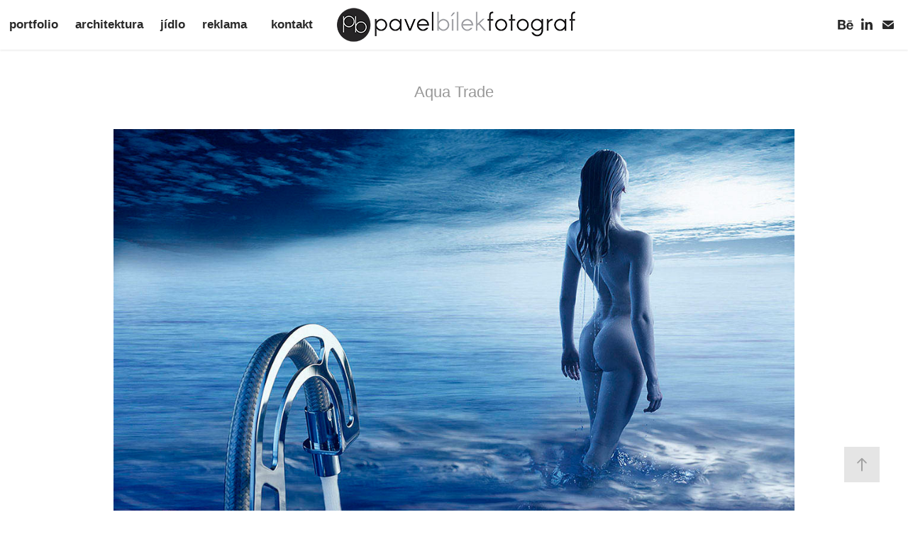

--- FILE ---
content_type: text/html; charset=utf-8
request_url: https://pavelbilek.cz/foto-reklama-aqua-trade
body_size: 7194
content:
<!DOCTYPE HTML>
<html lang="en-US">
<head>
  <meta charset="UTF-8" />
  <meta name="viewport" content="width=device-width, initial-scale=1" />
      <meta name="keywords"  content="Pavel Bílek fotograf,reklamní fotografie,reklamní foto,reklama,profesionální fotograf,advertising Photography,advertising photo,professional photographer Pavel Bílek,profesionální fotograf Pavel Bílek,aquatrade,aqua trade,water,aqua,pavel bílek foto,foto pavel bílek,pavelbilek,pavelbilek.cz" />
      <meta name="description"  content="MgA. Pavel Bílek, profesionální fotograf / Interiéry a exteriéry / Jídlo a nápoje / Design / Reklamní fotografie / atd." />
      <meta name="twitter:card"  content="summary_large_image" />
      <meta name="twitter:site"  content="@AdobePortfolio" />
      <meta  property="og:title" content="Pavel Bílek fotograf - Aqua Trade" />
      <meta  property="og:description" content="MgA. Pavel Bílek, profesionální fotograf / Interiéry a exteriéry / Jídlo a nápoje / Design / Reklamní fotografie / atd." />
      <meta  property="og:image" content="https://cdn.myportfolio.com/9169a56a04c98daa730b8705d561710a/95832bac-aa96-47f1-b02d-5e0faa26ade4_rwc_0x20x1144x858x1144.jpg?h=81bfe8d9bd643307bf7661ceb710d4f1" />
        <link rel="icon" href="https://cdn.myportfolio.com/9169a56a04c98daa730b8705d561710a/ba595673-a036-4d2d-9d97-e10ba67f8381_carw_1x1x32.png?h=a95983c189772daa0c2defb8887ecb3b" />
        <link rel="apple-touch-icon" href="https://cdn.myportfolio.com/9169a56a04c98daa730b8705d561710a/59a28f0e-990f-4815-860c-4f46ab5dbc64_carw_1x1x180.jpg?h=808c18de822acb3b2286b5616b672dea" />
      <link rel="stylesheet" href="/dist/css/main.css" type="text/css" />
      <link rel="stylesheet" href="https://cdn.myportfolio.com/9169a56a04c98daa730b8705d561710a/419df545be11ae0f0ec0ff8b44316b021761044558.css?h=278c0342c3cf502f378d23e35cd93f90" type="text/css" />
    <link rel="canonical" href="https://pavelbilek.cz/foto-reklama-aqua-trade" />
      <title>Pavel Bílek fotograf - Aqua Trade</title>
    <script type="text/javascript" src="//use.typekit.net/ik/[base64].js?cb=35f77bfb8b50944859ea3d3804e7194e7a3173fb" async onload="
    try {
      window.Typekit.load();
    } catch (e) {
      console.warn('Typekit not loaded.');
    }
    "></script>
</head>
  <body class="transition-enabled">  <div class='page-background-video page-background-video-with-panel'>
  </div>
  <div class="js-responsive-nav">
    <div class="responsive-nav has-social">
      <div class="close-responsive-click-area js-close-responsive-nav">
        <div class="close-responsive-button"></div>
      </div>
          <nav class="nav-container" data-hover-hint="nav" data-hover-hint-placement="bottom-start">
                <div class="gallery-title"><a href="/home" >portfolio</a></div>
                <div class="gallery-title"><a href="/foto-interiery-exteriery" >architektura</a></div>
                <div class="gallery-title"><a href="/foto-jidlo-napoje" >jídlo</a></div>
                <div class="gallery-title"><a href="/foto-design-reklama" >reklama</a></div>
      <div class="page-title">
        <a href="/kontakt" >kontakt</a>
      </div>
          </nav>
        <div class="social pf-nav-social" data-context="theme.nav" data-hover-hint="navSocialIcons" data-hover-hint-placement="bottom-start">
          <ul>
                  <li>
                    <a href="https://www.behance.net/pavelbilek" target="_blank">
                      <svg id="Layer_1" data-name="Layer 1" xmlns="http://www.w3.org/2000/svg" viewBox="0 0 30 24" class="icon"><path id="path-1" d="M18.83,14.38a2.78,2.78,0,0,0,.65,1.9,2.31,2.31,0,0,0,1.7.59,2.31,2.31,0,0,0,1.38-.41,1.79,1.79,0,0,0,.71-0.87h2.31a4.48,4.48,0,0,1-1.71,2.53,5,5,0,0,1-2.78.76,5.53,5.53,0,0,1-2-.37,4.34,4.34,0,0,1-1.55-1,4.77,4.77,0,0,1-1-1.63,6.29,6.29,0,0,1,0-4.13,4.83,4.83,0,0,1,1-1.64A4.64,4.64,0,0,1,19.09,9a4.86,4.86,0,0,1,2-.4A4.5,4.5,0,0,1,23.21,9a4.36,4.36,0,0,1,1.5,1.3,5.39,5.39,0,0,1,.84,1.86,7,7,0,0,1,.18,2.18h-6.9Zm3.67-3.24A1.94,1.94,0,0,0,21,10.6a2.26,2.26,0,0,0-1,.22,2,2,0,0,0-.66.54,1.94,1.94,0,0,0-.35.69,3.47,3.47,0,0,0-.12.65h4.29A2.75,2.75,0,0,0,22.5,11.14ZM18.29,6h5.36V7.35H18.29V6ZM13.89,17.7a4.4,4.4,0,0,1-1.51.7,6.44,6.44,0,0,1-1.73.22H4.24V5.12h6.24a7.7,7.7,0,0,1,1.73.17,3.67,3.67,0,0,1,1.33.56,2.6,2.6,0,0,1,.86,1,3.74,3.74,0,0,1,.3,1.58,3,3,0,0,1-.46,1.7,3.33,3.33,0,0,1-1.35,1.12,3.19,3.19,0,0,1,1.82,1.26,3.79,3.79,0,0,1,.59,2.17,3.79,3.79,0,0,1-.39,1.77A3.24,3.24,0,0,1,13.89,17.7ZM11.72,8.19a1.25,1.25,0,0,0-.45-0.47,1.88,1.88,0,0,0-.64-0.24,5.5,5.5,0,0,0-.76-0.05H7.16v3.16h3a2,2,0,0,0,1.28-.38A1.43,1.43,0,0,0,11.89,9,1.73,1.73,0,0,0,11.72,8.19ZM11.84,13a2.39,2.39,0,0,0-1.52-.45H7.16v3.73h3.11a3.61,3.61,0,0,0,.82-0.09A2,2,0,0,0,11.77,16a1.39,1.39,0,0,0,.47-0.54,1.85,1.85,0,0,0,.17-0.88A1.77,1.77,0,0,0,11.84,13Z"/></svg>
                    </a>
                  </li>
                  <li>
                    <a href="https://www.linkedin.com/in/foto-pavel-bilek/" target="_blank">
                      <svg version="1.1" id="Layer_1" xmlns="http://www.w3.org/2000/svg" xmlns:xlink="http://www.w3.org/1999/xlink" viewBox="0 0 30 24" style="enable-background:new 0 0 30 24;" xml:space="preserve" class="icon">
                      <path id="path-1_24_" d="M19.6,19v-5.8c0-1.4-0.5-2.4-1.7-2.4c-1,0-1.5,0.7-1.8,1.3C16,12.3,16,12.6,16,13v6h-3.4
                        c0,0,0.1-9.8,0-10.8H16v1.5c0,0,0,0,0,0h0v0C16.4,9,17.2,7.9,19,7.9c2.3,0,4,1.5,4,4.9V19H19.6z M8.9,6.7L8.9,6.7
                        C7.7,6.7,7,5.9,7,4.9C7,3.8,7.8,3,8.9,3s1.9,0.8,1.9,1.9C10.9,5.9,10.1,6.7,8.9,6.7z M10.6,19H7.2V8.2h3.4V19z"/>
                      </svg>
                    </a>
                  </li>
                  <li>
                    <a href="mailto:foto@pavelbilek.cz">
                      <svg version="1.1" id="Layer_1" xmlns="http://www.w3.org/2000/svg" xmlns:xlink="http://www.w3.org/1999/xlink" x="0px" y="0px" viewBox="0 0 30 24" style="enable-background:new 0 0 30 24;" xml:space="preserve" class="icon">
                        <g>
                          <path d="M15,13L7.1,7.1c0-0.5,0.4-1,1-1h13.8c0.5,0,1,0.4,1,1L15,13z M15,14.8l7.9-5.9v8.1c0,0.5-0.4,1-1,1H8.1c-0.5,0-1-0.4-1-1 V8.8L15,14.8z"/>
                        </g>
                      </svg>
                    </a>
                  </li>
          </ul>
        </div>
    </div>
  </div>
    <header class="site-header js-site-header  js-fixed-nav" data-context="theme.nav" data-hover-hint="nav" data-hover-hint-placement="top-start">
        <nav class="nav-container" data-hover-hint="nav" data-hover-hint-placement="bottom-start">
                <div class="gallery-title"><a href="/home" >portfolio</a></div>
                <div class="gallery-title"><a href="/foto-interiery-exteriery" >architektura</a></div>
                <div class="gallery-title"><a href="/foto-jidlo-napoje" >jídlo</a></div>
                <div class="gallery-title"><a href="/foto-design-reklama" >reklama</a></div>
      <div class="page-title">
        <a href="/kontakt" >kontakt</a>
      </div>
        </nav>
        <div class="logo-wrap" data-context="theme.logo.header" data-hover-hint="logo" data-hover-hint-placement="bottom-start">
          <div class="logo e2e-site-logo-text logo-image  ">
    <a href="/home" class="image-normal image-link">
      <img src="https://cdn.myportfolio.com/9169a56a04c98daa730b8705d561710a/0e44d89d-fa3f-477b-b7d2-fda996ef284d_rwc_0x0x338x50x4096.png?h=13ea161e0939981d30724b3049353118" alt="Pavel Bílek">
    </a>
          </div>
        </div>
        <div class="social pf-nav-social" data-context="theme.nav" data-hover-hint="navSocialIcons" data-hover-hint-placement="bottom-start">
          <ul>
                  <li>
                    <a href="https://www.behance.net/pavelbilek" target="_blank">
                      <svg id="Layer_1" data-name="Layer 1" xmlns="http://www.w3.org/2000/svg" viewBox="0 0 30 24" class="icon"><path id="path-1" d="M18.83,14.38a2.78,2.78,0,0,0,.65,1.9,2.31,2.31,0,0,0,1.7.59,2.31,2.31,0,0,0,1.38-.41,1.79,1.79,0,0,0,.71-0.87h2.31a4.48,4.48,0,0,1-1.71,2.53,5,5,0,0,1-2.78.76,5.53,5.53,0,0,1-2-.37,4.34,4.34,0,0,1-1.55-1,4.77,4.77,0,0,1-1-1.63,6.29,6.29,0,0,1,0-4.13,4.83,4.83,0,0,1,1-1.64A4.64,4.64,0,0,1,19.09,9a4.86,4.86,0,0,1,2-.4A4.5,4.5,0,0,1,23.21,9a4.36,4.36,0,0,1,1.5,1.3,5.39,5.39,0,0,1,.84,1.86,7,7,0,0,1,.18,2.18h-6.9Zm3.67-3.24A1.94,1.94,0,0,0,21,10.6a2.26,2.26,0,0,0-1,.22,2,2,0,0,0-.66.54,1.94,1.94,0,0,0-.35.69,3.47,3.47,0,0,0-.12.65h4.29A2.75,2.75,0,0,0,22.5,11.14ZM18.29,6h5.36V7.35H18.29V6ZM13.89,17.7a4.4,4.4,0,0,1-1.51.7,6.44,6.44,0,0,1-1.73.22H4.24V5.12h6.24a7.7,7.7,0,0,1,1.73.17,3.67,3.67,0,0,1,1.33.56,2.6,2.6,0,0,1,.86,1,3.74,3.74,0,0,1,.3,1.58,3,3,0,0,1-.46,1.7,3.33,3.33,0,0,1-1.35,1.12,3.19,3.19,0,0,1,1.82,1.26,3.79,3.79,0,0,1,.59,2.17,3.79,3.79,0,0,1-.39,1.77A3.24,3.24,0,0,1,13.89,17.7ZM11.72,8.19a1.25,1.25,0,0,0-.45-0.47,1.88,1.88,0,0,0-.64-0.24,5.5,5.5,0,0,0-.76-0.05H7.16v3.16h3a2,2,0,0,0,1.28-.38A1.43,1.43,0,0,0,11.89,9,1.73,1.73,0,0,0,11.72,8.19ZM11.84,13a2.39,2.39,0,0,0-1.52-.45H7.16v3.73h3.11a3.61,3.61,0,0,0,.82-0.09A2,2,0,0,0,11.77,16a1.39,1.39,0,0,0,.47-0.54,1.85,1.85,0,0,0,.17-0.88A1.77,1.77,0,0,0,11.84,13Z"/></svg>
                    </a>
                  </li>
                  <li>
                    <a href="https://www.linkedin.com/in/foto-pavel-bilek/" target="_blank">
                      <svg version="1.1" id="Layer_1" xmlns="http://www.w3.org/2000/svg" xmlns:xlink="http://www.w3.org/1999/xlink" viewBox="0 0 30 24" style="enable-background:new 0 0 30 24;" xml:space="preserve" class="icon">
                      <path id="path-1_24_" d="M19.6,19v-5.8c0-1.4-0.5-2.4-1.7-2.4c-1,0-1.5,0.7-1.8,1.3C16,12.3,16,12.6,16,13v6h-3.4
                        c0,0,0.1-9.8,0-10.8H16v1.5c0,0,0,0,0,0h0v0C16.4,9,17.2,7.9,19,7.9c2.3,0,4,1.5,4,4.9V19H19.6z M8.9,6.7L8.9,6.7
                        C7.7,6.7,7,5.9,7,4.9C7,3.8,7.8,3,8.9,3s1.9,0.8,1.9,1.9C10.9,5.9,10.1,6.7,8.9,6.7z M10.6,19H7.2V8.2h3.4V19z"/>
                      </svg>
                    </a>
                  </li>
                  <li>
                    <a href="mailto:foto@pavelbilek.cz">
                      <svg version="1.1" id="Layer_1" xmlns="http://www.w3.org/2000/svg" xmlns:xlink="http://www.w3.org/1999/xlink" x="0px" y="0px" viewBox="0 0 30 24" style="enable-background:new 0 0 30 24;" xml:space="preserve" class="icon">
                        <g>
                          <path d="M15,13L7.1,7.1c0-0.5,0.4-1,1-1h13.8c0.5,0,1,0.4,1,1L15,13z M15,14.8l7.9-5.9v8.1c0,0.5-0.4,1-1,1H8.1c-0.5,0-1-0.4-1-1 V8.8L15,14.8z"/>
                        </g>
                      </svg>
                    </a>
                  </li>
          </ul>
        </div>
        <div class="hamburger-click-area js-hamburger">
          <div class="hamburger">
            <i></i>
            <i></i>
            <i></i>
          </div>
        </div>
    </header>
    <div class="header-placeholder"></div>
  <div class="site-wrap cfix js-site-wrap">
    <div class="site-container">
      <div class="site-content e2e-site-content">
        <main>
  <div class="page-container" data-context="page.page.container" data-hover-hint="pageContainer">
    <section class="page standard-modules">
        <header class="page-header content" data-context="pages" data-identity="id:p65dfcbd45bb449ff143535995337670a9e362e51040a318134ae7" data-hover-hint="pageHeader" data-hover-hint-id="p65dfcbd45bb449ff143535995337670a9e362e51040a318134ae7">
        </header>
      <div class="page-content js-page-content" data-context="pages" data-identity="id:p65dfcbd45bb449ff143535995337670a9e362e51040a318134ae7">
        <div id="project-canvas" class="js-project-modules modules content">
          <div id="project-modules">
              
              
              
              
              
              <div class="project-module module text project-module-text align- js-project-module e2e-site-project-module-text" style="padding-top: 50px;
padding-bottom: 30px;
  max-width: 1200px;
">
  <div class="rich-text js-text-editable module-text"><div><span style="color:#999999;" class="texteditor-inline-color"><span style="font-size:22px;" class="texteditor-inline-fontsize">Aqua Trade</span></span></div></div>
</div>

              
              
              
              
              
              
              
              
              
              
              
              <div class="project-module module media_collection project-module-media_collection" data-id="m65dfcbd481b89e1df267f4ef8ca9e1360c2e0aa25df8393a3e27a"  style="padding-top: px;
padding-bottom: 40px;
  width: 80%;
">
  <div class="grid--main js-grid-main" data-grid-max-images="
  ">
    <div class="grid__item-container js-grid-item-container" data-flex-grow="247.86666666667" style="width:247.86666666667px; flex-grow:247.86666666667;" data-width="1144" data-height="1200">
      <script type="text/html" class="js-lightbox-slide-content">
        <div class="grid__image-wrapper">
          <img src="https://cdn.myportfolio.com/9169a56a04c98daa730b8705d561710a/96ab9b6e-3ec6-4e33-88b3-1b4b7d9c8cbf_rw_1200.jpg?h=707d021a0421a7a97cf17254db2e3434" srcset="https://cdn.myportfolio.com/9169a56a04c98daa730b8705d561710a/96ab9b6e-3ec6-4e33-88b3-1b4b7d9c8cbf_rw_600.jpg?h=af2b33251b62fd3a5b29e160430feb56 600w,https://cdn.myportfolio.com/9169a56a04c98daa730b8705d561710a/96ab9b6e-3ec6-4e33-88b3-1b4b7d9c8cbf_rw_1200.jpg?h=707d021a0421a7a97cf17254db2e3434 1144w,"  sizes="(max-width: 1144px) 100vw, 1144px">
        <div>
      </script>
      <img
        class="grid__item-image js-grid__item-image grid__item-image-lazy js-lazy"
        src="[data-uri]"
        
        data-src="https://cdn.myportfolio.com/9169a56a04c98daa730b8705d561710a/96ab9b6e-3ec6-4e33-88b3-1b4b7d9c8cbf_rw_1200.jpg?h=707d021a0421a7a97cf17254db2e3434"
        data-srcset="https://cdn.myportfolio.com/9169a56a04c98daa730b8705d561710a/96ab9b6e-3ec6-4e33-88b3-1b4b7d9c8cbf_rw_600.jpg?h=af2b33251b62fd3a5b29e160430feb56 600w,https://cdn.myportfolio.com/9169a56a04c98daa730b8705d561710a/96ab9b6e-3ec6-4e33-88b3-1b4b7d9c8cbf_rw_1200.jpg?h=707d021a0421a7a97cf17254db2e3434 1144w,"
      >
      <span class="grid__item-filler" style="padding-bottom:104.8951048951%;"></span>
    </div>
    <div class="js-grid-spacer"></div>
  </div>
</div>

              
              
          </div>
        </div>
      </div>
    </section>
          <section class="other-projects" data-context="page.page.other_pages" data-hover-hint="otherPages">
            <div class="title-wrapper">
              <div class="title-container">
                  <h3 class="other-projects-title preserve-whitespace">Také by se Vám mohlo líbit</h3>
              </div>
            </div>
            <div class="project-covers">
                  <a class="project-cover js-project-cover-touch hold-space" href="/foto-noze" data-context="pages" data-identity="id:p667c16691c1b6cca917109b744132d76304f2116c496cfd4dcd39">
                    <div class="cover-content-container">
                      <div class="cover-image-wrap">
                        <div class="cover-image">
                            <div class="cover cover-normal">

            <img
              class="cover__img js-lazy"
              src="https://cdn.myportfolio.com/9169a56a04c98daa730b8705d561710a/35c81e38-5a2a-4b42-a8f7-f7753e8a0fe9_rwc_439x202x780x585x32.jpg?h=153cc1a0c3d11474597a63fe9a7f55aa"
              data-src="https://cdn.myportfolio.com/9169a56a04c98daa730b8705d561710a/35c81e38-5a2a-4b42-a8f7-f7753e8a0fe9_rwc_439x202x780x585x780.jpg?h=1efde1ff5611f47cccd1651efb3228a6"
              data-srcset="https://cdn.myportfolio.com/9169a56a04c98daa730b8705d561710a/35c81e38-5a2a-4b42-a8f7-f7753e8a0fe9_rwc_439x202x780x585x640.jpg?h=d82f0e57164a19ac7a62c0fb63cfc499 640w, https://cdn.myportfolio.com/9169a56a04c98daa730b8705d561710a/35c81e38-5a2a-4b42-a8f7-f7753e8a0fe9_rwc_439x202x780x585x1280.jpg?h=d74bf9ff935467bc8e0985438d5e1292 1280w, https://cdn.myportfolio.com/9169a56a04c98daa730b8705d561710a/35c81e38-5a2a-4b42-a8f7-f7753e8a0fe9_rwc_439x202x780x585x1366.jpg?h=0b19eeac7ab7ff7c46f5eecbc9e2af84 1366w, https://cdn.myportfolio.com/9169a56a04c98daa730b8705d561710a/35c81e38-5a2a-4b42-a8f7-f7753e8a0fe9_rwc_439x202x780x585x780.jpg?h=1efde1ff5611f47cccd1651efb3228a6 1920w, https://cdn.myportfolio.com/9169a56a04c98daa730b8705d561710a/35c81e38-5a2a-4b42-a8f7-f7753e8a0fe9_rwc_439x202x780x585x780.jpg?h=1efde1ff5611f47cccd1651efb3228a6 2560w, https://cdn.myportfolio.com/9169a56a04c98daa730b8705d561710a/35c81e38-5a2a-4b42-a8f7-f7753e8a0fe9_rwc_439x202x780x585x780.jpg?h=1efde1ff5611f47cccd1651efb3228a6 5120w"
              data-sizes="(max-width: 540px) 100vw, (max-width: 768px) 50vw, calc(1200px / 4)"
            >
                                      </div>
                        </div>
                      </div>
                      <div class="details-wrap">
                        <div class="details">
                          <div class="details-inner">
                              <div class="title preserve-whitespace">nože</div>
                          </div>
                        </div>
                      </div>
                    </div>
                  </a>
                  <a class="project-cover js-project-cover-touch hold-space" href="/foto-reklama-vinohradsky-pavilon" data-context="pages" data-identity="id:p65dfc86836629796328be8517ab44c0e66e1226276a4fe205c31c">
                    <div class="cover-content-container">
                      <div class="cover-image-wrap">
                        <div class="cover-image">
                            <div class="cover cover-normal">

            <img
              class="cover__img js-lazy"
              src="https://cdn.myportfolio.com/9169a56a04c98daa730b8705d561710a/5f6626f3-7531-431f-be71-ad60852c3604_rwc_0x189x888x666x32.jpg?h=078fb0492fa65e60c98afe3d33cf8458"
              data-src="https://cdn.myportfolio.com/9169a56a04c98daa730b8705d561710a/5f6626f3-7531-431f-be71-ad60852c3604_rwc_0x189x888x666x888.jpg?h=ff9e34878991fb3dbc21aae55d271bee"
              data-srcset="https://cdn.myportfolio.com/9169a56a04c98daa730b8705d561710a/5f6626f3-7531-431f-be71-ad60852c3604_rwc_0x189x888x666x640.jpg?h=6c7063d29259345c457c49a12f423138 640w, https://cdn.myportfolio.com/9169a56a04c98daa730b8705d561710a/5f6626f3-7531-431f-be71-ad60852c3604_rwc_0x189x888x666x888.jpg?h=ff9e34878991fb3dbc21aae55d271bee 1280w, https://cdn.myportfolio.com/9169a56a04c98daa730b8705d561710a/5f6626f3-7531-431f-be71-ad60852c3604_rwc_0x189x888x666x888.jpg?h=ff9e34878991fb3dbc21aae55d271bee 1366w, https://cdn.myportfolio.com/9169a56a04c98daa730b8705d561710a/5f6626f3-7531-431f-be71-ad60852c3604_rwc_0x189x888x666x888.jpg?h=ff9e34878991fb3dbc21aae55d271bee 1920w, https://cdn.myportfolio.com/9169a56a04c98daa730b8705d561710a/5f6626f3-7531-431f-be71-ad60852c3604_rwc_0x189x888x666x888.jpg?h=ff9e34878991fb3dbc21aae55d271bee 2560w, https://cdn.myportfolio.com/9169a56a04c98daa730b8705d561710a/5f6626f3-7531-431f-be71-ad60852c3604_rwc_0x189x888x666x888.jpg?h=ff9e34878991fb3dbc21aae55d271bee 5120w"
              data-sizes="(max-width: 540px) 100vw, (max-width: 768px) 50vw, calc(1200px / 4)"
            >
                                      </div>
                        </div>
                      </div>
                      <div class="details-wrap">
                        <div class="details">
                          <div class="details-inner">
                              <div class="title preserve-whitespace">Vinohradský pavilon</div>
                          </div>
                        </div>
                      </div>
                    </div>
                  </a>
                  <a class="project-cover js-project-cover-touch hold-space" href="/foto-reklama-pilsner-urquell" data-context="pages" data-identity="id:p65dfc02d2533dcfda1411831ed41e2b8f808a0f12d82cef9a6c6d">
                    <div class="cover-content-container">
                      <div class="cover-image-wrap">
                        <div class="cover-image">
                            <div class="cover cover-normal">

            <img
              class="cover__img js-lazy"
              src="https://cdn.myportfolio.com/9169a56a04c98daa730b8705d561710a/472ea6de-d226-45d4-aee0-7682b6633ea4_rwc_0x323x848x636x32.jpg?h=8cedf142e7f568debf432fe6957a1949"
              data-src="https://cdn.myportfolio.com/9169a56a04c98daa730b8705d561710a/472ea6de-d226-45d4-aee0-7682b6633ea4_rwc_0x323x848x636x848.jpg?h=74f1db4cef0c98f4fe3b0e642a85a349"
              data-srcset="https://cdn.myportfolio.com/9169a56a04c98daa730b8705d561710a/472ea6de-d226-45d4-aee0-7682b6633ea4_rwc_0x323x848x636x640.jpg?h=28751f73da50f062e0c1379c7f5f1847 640w, https://cdn.myportfolio.com/9169a56a04c98daa730b8705d561710a/472ea6de-d226-45d4-aee0-7682b6633ea4_rwc_0x323x848x636x848.jpg?h=74f1db4cef0c98f4fe3b0e642a85a349 1280w, https://cdn.myportfolio.com/9169a56a04c98daa730b8705d561710a/472ea6de-d226-45d4-aee0-7682b6633ea4_rwc_0x323x848x636x848.jpg?h=74f1db4cef0c98f4fe3b0e642a85a349 1366w, https://cdn.myportfolio.com/9169a56a04c98daa730b8705d561710a/472ea6de-d226-45d4-aee0-7682b6633ea4_rwc_0x323x848x636x848.jpg?h=74f1db4cef0c98f4fe3b0e642a85a349 1920w, https://cdn.myportfolio.com/9169a56a04c98daa730b8705d561710a/472ea6de-d226-45d4-aee0-7682b6633ea4_rwc_0x323x848x636x848.jpg?h=74f1db4cef0c98f4fe3b0e642a85a349 2560w, https://cdn.myportfolio.com/9169a56a04c98daa730b8705d561710a/472ea6de-d226-45d4-aee0-7682b6633ea4_rwc_0x323x848x636x848.jpg?h=74f1db4cef0c98f4fe3b0e642a85a349 5120w"
              data-sizes="(max-width: 540px) 100vw, (max-width: 768px) 50vw, calc(1200px / 4)"
            >
                                      </div>
                        </div>
                      </div>
                      <div class="details-wrap">
                        <div class="details">
                          <div class="details-inner">
                              <div class="title preserve-whitespace">Pilsner Urquell</div>
                          </div>
                        </div>
                      </div>
                    </div>
                  </a>
                  <a class="project-cover js-project-cover-touch hold-space" href="/foto-reklama-vegg-go" data-context="pages" data-identity="id:p65df8ee82c22655a9882aa059126736f01ea3d6ad4dada9419dda">
                    <div class="cover-content-container">
                      <div class="cover-image-wrap">
                        <div class="cover-image">
                            <div class="cover cover-normal">

            <img
              class="cover__img js-lazy"
              src="https://cdn.myportfolio.com/9169a56a04c98daa730b8705d561710a/6e993da4-4f3b-45bc-9643-874efdc0c6fb_rwc_147x0x1349x1012x32.jpg?h=7ec3bf1bc7cbf112eeef6eb7794d2382"
              data-src="https://cdn.myportfolio.com/9169a56a04c98daa730b8705d561710a/6e993da4-4f3b-45bc-9643-874efdc0c6fb_rwc_147x0x1349x1012x1349.jpg?h=88aec64b81cacdbbea8b0c3745175335"
              data-srcset="https://cdn.myportfolio.com/9169a56a04c98daa730b8705d561710a/6e993da4-4f3b-45bc-9643-874efdc0c6fb_rwc_147x0x1349x1012x640.jpg?h=d80926553fbf1dfe3c0ead00ea0789cd 640w, https://cdn.myportfolio.com/9169a56a04c98daa730b8705d561710a/6e993da4-4f3b-45bc-9643-874efdc0c6fb_rwc_147x0x1349x1012x1280.jpg?h=768203e6f7d880b4525c98d115d83992 1280w, https://cdn.myportfolio.com/9169a56a04c98daa730b8705d561710a/6e993da4-4f3b-45bc-9643-874efdc0c6fb_rwc_147x0x1349x1012x1366.jpg?h=d1942dbeb2c154b59cd83f46b9436fbe 1366w, https://cdn.myportfolio.com/9169a56a04c98daa730b8705d561710a/6e993da4-4f3b-45bc-9643-874efdc0c6fb_rwc_147x0x1349x1012x1349.jpg?h=88aec64b81cacdbbea8b0c3745175335 1920w, https://cdn.myportfolio.com/9169a56a04c98daa730b8705d561710a/6e993da4-4f3b-45bc-9643-874efdc0c6fb_rwc_147x0x1349x1012x1349.jpg?h=88aec64b81cacdbbea8b0c3745175335 2560w, https://cdn.myportfolio.com/9169a56a04c98daa730b8705d561710a/6e993da4-4f3b-45bc-9643-874efdc0c6fb_rwc_147x0x1349x1012x1349.jpg?h=88aec64b81cacdbbea8b0c3745175335 5120w"
              data-sizes="(max-width: 540px) 100vw, (max-width: 768px) 50vw, calc(1200px / 4)"
            >
                                      </div>
                        </div>
                      </div>
                      <div class="details-wrap">
                        <div class="details">
                          <div class="details-inner">
                              <div class="title preserve-whitespace">Vegg-Go</div>
                          </div>
                        </div>
                      </div>
                    </div>
                  </a>
                  <a class="project-cover js-project-cover-touch hold-space" href="/foto-design-mix" data-context="pages" data-identity="id:p5a99bfcbedb98e5084772671efec2144d787f39e6c5716c4cbd5d">
                    <div class="cover-content-container">
                      <div class="cover-image-wrap">
                        <div class="cover-image">
                            <div class="cover cover-normal">

            <img
              class="cover__img js-lazy"
              src="https://cdn.myportfolio.com/9169a56a04c98daa730b8705d561710a/4875e61a-4766-4b52-8be1-55131235e9f3_rwc_0x218x1000x750x32.jpg?h=13d603c0c4ac4209650352a59daf6d9e"
              data-src="https://cdn.myportfolio.com/9169a56a04c98daa730b8705d561710a/4875e61a-4766-4b52-8be1-55131235e9f3_rwc_0x218x1000x750x1000.jpg?h=acf3195d1ff2ec00c10a74585dbcbe4f"
              data-srcset="https://cdn.myportfolio.com/9169a56a04c98daa730b8705d561710a/4875e61a-4766-4b52-8be1-55131235e9f3_rwc_0x218x1000x750x640.jpg?h=1557248751d77cee66c460dcf06a8eaa 640w, https://cdn.myportfolio.com/9169a56a04c98daa730b8705d561710a/4875e61a-4766-4b52-8be1-55131235e9f3_rwc_0x218x1000x750x1000.jpg?h=acf3195d1ff2ec00c10a74585dbcbe4f 1280w, https://cdn.myportfolio.com/9169a56a04c98daa730b8705d561710a/4875e61a-4766-4b52-8be1-55131235e9f3_rwc_0x218x1000x750x1000.jpg?h=acf3195d1ff2ec00c10a74585dbcbe4f 1366w, https://cdn.myportfolio.com/9169a56a04c98daa730b8705d561710a/4875e61a-4766-4b52-8be1-55131235e9f3_rwc_0x218x1000x750x1000.jpg?h=acf3195d1ff2ec00c10a74585dbcbe4f 1920w, https://cdn.myportfolio.com/9169a56a04c98daa730b8705d561710a/4875e61a-4766-4b52-8be1-55131235e9f3_rwc_0x218x1000x750x1000.jpg?h=acf3195d1ff2ec00c10a74585dbcbe4f 2560w, https://cdn.myportfolio.com/9169a56a04c98daa730b8705d561710a/4875e61a-4766-4b52-8be1-55131235e9f3_rwc_0x218x1000x750x1000.jpg?h=acf3195d1ff2ec00c10a74585dbcbe4f 5120w"
              data-sizes="(max-width: 540px) 100vw, (max-width: 768px) 50vw, calc(1200px / 4)"
            >
                                      </div>
                        </div>
                      </div>
                      <div class="details-wrap">
                        <div class="details">
                          <div class="details-inner">
                              <div class="title preserve-whitespace">DESIGN</div>
                          </div>
                        </div>
                      </div>
                    </div>
                  </a>
                  <a class="project-cover js-project-cover-touch hold-space" href="/foto-reklama-jvc" data-context="pages" data-identity="id:p65df96ae1397865e75267c90258ce71b04db75d29272c95b40dc3">
                    <div class="cover-content-container">
                      <div class="cover-image-wrap">
                        <div class="cover-image">
                            <div class="cover cover-normal">

            <img
              class="cover__img js-lazy"
              src="https://cdn.myportfolio.com/9169a56a04c98daa730b8705d561710a/ba45c6b1-6edb-4fc4-9766-09da82bc11a6_rwc_68x285x689x517x32.jpg?h=5bd4ab9b5e09191264677339f80ccf78"
              data-src="https://cdn.myportfolio.com/9169a56a04c98daa730b8705d561710a/ba45c6b1-6edb-4fc4-9766-09da82bc11a6_rwc_68x285x689x517x689.jpg?h=3c0f6551a7bb60705ac11bbe4ef9b180"
              data-srcset="https://cdn.myportfolio.com/9169a56a04c98daa730b8705d561710a/ba45c6b1-6edb-4fc4-9766-09da82bc11a6_rwc_68x285x689x517x640.jpg?h=e244a9bae121b1b8ed1d7e759f9f3e48 640w, https://cdn.myportfolio.com/9169a56a04c98daa730b8705d561710a/ba45c6b1-6edb-4fc4-9766-09da82bc11a6_rwc_68x285x689x517x689.jpg?h=3c0f6551a7bb60705ac11bbe4ef9b180 1280w, https://cdn.myportfolio.com/9169a56a04c98daa730b8705d561710a/ba45c6b1-6edb-4fc4-9766-09da82bc11a6_rwc_68x285x689x517x689.jpg?h=3c0f6551a7bb60705ac11bbe4ef9b180 1366w, https://cdn.myportfolio.com/9169a56a04c98daa730b8705d561710a/ba45c6b1-6edb-4fc4-9766-09da82bc11a6_rwc_68x285x689x517x689.jpg?h=3c0f6551a7bb60705ac11bbe4ef9b180 1920w, https://cdn.myportfolio.com/9169a56a04c98daa730b8705d561710a/ba45c6b1-6edb-4fc4-9766-09da82bc11a6_rwc_68x285x689x517x689.jpg?h=3c0f6551a7bb60705ac11bbe4ef9b180 2560w, https://cdn.myportfolio.com/9169a56a04c98daa730b8705d561710a/ba45c6b1-6edb-4fc4-9766-09da82bc11a6_rwc_68x285x689x517x689.jpg?h=3c0f6551a7bb60705ac11bbe4ef9b180 5120w"
              data-sizes="(max-width: 540px) 100vw, (max-width: 768px) 50vw, calc(1200px / 4)"
            >
                                      </div>
                        </div>
                      </div>
                      <div class="details-wrap">
                        <div class="details">
                          <div class="details-inner">
                              <div class="title preserve-whitespace">JVC</div>
                          </div>
                        </div>
                      </div>
                    </div>
                  </a>
                  <a class="project-cover js-project-cover-touch hold-space" href="/foto-reklama-ostravar" data-context="pages" data-identity="id:p6793dced4804ee00825bccb4c004dc1254ff06e463821c6cb9ec3">
                    <div class="cover-content-container">
                      <div class="cover-image-wrap">
                        <div class="cover-image">
                            <div class="cover cover-normal">

            <img
              class="cover__img js-lazy"
              src="https://cdn.myportfolio.com/9169a56a04c98daa730b8705d561710a/4e98ec60-8dfd-464c-8bbd-1dc29a0aaf48_rwc_0x54x706x529x32.jpg?h=fd65ccce83da36aa65e9ae342f6aadc0"
              data-src="https://cdn.myportfolio.com/9169a56a04c98daa730b8705d561710a/4e98ec60-8dfd-464c-8bbd-1dc29a0aaf48_rwc_0x54x706x529x706.jpg?h=84c1fd00bf7dc421c22a208bafda7e27"
              data-srcset="https://cdn.myportfolio.com/9169a56a04c98daa730b8705d561710a/4e98ec60-8dfd-464c-8bbd-1dc29a0aaf48_rwc_0x54x706x529x640.jpg?h=30f712917aca258e3c7fd088811d93ee 640w, https://cdn.myportfolio.com/9169a56a04c98daa730b8705d561710a/4e98ec60-8dfd-464c-8bbd-1dc29a0aaf48_rwc_0x54x706x529x706.jpg?h=84c1fd00bf7dc421c22a208bafda7e27 1280w, https://cdn.myportfolio.com/9169a56a04c98daa730b8705d561710a/4e98ec60-8dfd-464c-8bbd-1dc29a0aaf48_rwc_0x54x706x529x706.jpg?h=84c1fd00bf7dc421c22a208bafda7e27 1366w, https://cdn.myportfolio.com/9169a56a04c98daa730b8705d561710a/4e98ec60-8dfd-464c-8bbd-1dc29a0aaf48_rwc_0x54x706x529x706.jpg?h=84c1fd00bf7dc421c22a208bafda7e27 1920w, https://cdn.myportfolio.com/9169a56a04c98daa730b8705d561710a/4e98ec60-8dfd-464c-8bbd-1dc29a0aaf48_rwc_0x54x706x529x706.jpg?h=84c1fd00bf7dc421c22a208bafda7e27 2560w, https://cdn.myportfolio.com/9169a56a04c98daa730b8705d561710a/4e98ec60-8dfd-464c-8bbd-1dc29a0aaf48_rwc_0x54x706x529x706.jpg?h=84c1fd00bf7dc421c22a208bafda7e27 5120w"
              data-sizes="(max-width: 540px) 100vw, (max-width: 768px) 50vw, calc(1200px / 4)"
            >
                                      </div>
                        </div>
                      </div>
                      <div class="details-wrap">
                        <div class="details">
                          <div class="details-inner">
                              <div class="title preserve-whitespace">Ostravar</div>
                          </div>
                        </div>
                      </div>
                    </div>
                  </a>
                  <a class="project-cover js-project-cover-touch hold-space" href="/foto-reklama-becherovka-beton" data-context="pages" data-identity="id:p65dfc201e032a01ef15238de4e302d51d6233b6c0f561eea976b5">
                    <div class="cover-content-container">
                      <div class="cover-image-wrap">
                        <div class="cover-image">
                            <div class="cover cover-normal">

            <img
              class="cover__img js-lazy"
              src="https://cdn.myportfolio.com/9169a56a04c98daa730b8705d561710a/e17630d7-0f3a-4076-b202-0df47645d4a9_rwc_0x51x711x533x32.jpg?h=a47d0cc657c6125ae3b1f91d584ae09d"
              data-src="https://cdn.myportfolio.com/9169a56a04c98daa730b8705d561710a/e17630d7-0f3a-4076-b202-0df47645d4a9_rwc_0x51x711x533x711.jpg?h=d9ae59cc46c8e7205b03f0710eddc54f"
              data-srcset="https://cdn.myportfolio.com/9169a56a04c98daa730b8705d561710a/e17630d7-0f3a-4076-b202-0df47645d4a9_rwc_0x51x711x533x640.jpg?h=ebfffac69d99a806dc92b935fd215f52 640w, https://cdn.myportfolio.com/9169a56a04c98daa730b8705d561710a/e17630d7-0f3a-4076-b202-0df47645d4a9_rwc_0x51x711x533x711.jpg?h=d9ae59cc46c8e7205b03f0710eddc54f 1280w, https://cdn.myportfolio.com/9169a56a04c98daa730b8705d561710a/e17630d7-0f3a-4076-b202-0df47645d4a9_rwc_0x51x711x533x711.jpg?h=d9ae59cc46c8e7205b03f0710eddc54f 1366w, https://cdn.myportfolio.com/9169a56a04c98daa730b8705d561710a/e17630d7-0f3a-4076-b202-0df47645d4a9_rwc_0x51x711x533x711.jpg?h=d9ae59cc46c8e7205b03f0710eddc54f 1920w, https://cdn.myportfolio.com/9169a56a04c98daa730b8705d561710a/e17630d7-0f3a-4076-b202-0df47645d4a9_rwc_0x51x711x533x711.jpg?h=d9ae59cc46c8e7205b03f0710eddc54f 2560w, https://cdn.myportfolio.com/9169a56a04c98daa730b8705d561710a/e17630d7-0f3a-4076-b202-0df47645d4a9_rwc_0x51x711x533x711.jpg?h=d9ae59cc46c8e7205b03f0710eddc54f 5120w"
              data-sizes="(max-width: 540px) 100vw, (max-width: 768px) 50vw, calc(1200px / 4)"
            >
                                      </div>
                        </div>
                      </div>
                      <div class="details-wrap">
                        <div class="details">
                          <div class="details-inner">
                              <div class="title preserve-whitespace">BETON</div>
                          </div>
                        </div>
                      </div>
                    </div>
                  </a>
                  <a class="project-cover js-project-cover-touch hold-space" href="/foto-reklama-kreibich" data-context="pages" data-identity="id:p65dfca2927bdbed61caa9e656c5b8989487d29c0e147cdc7a7388">
                    <div class="cover-content-container">
                      <div class="cover-image-wrap">
                        <div class="cover-image">
                            <div class="cover cover-normal">

            <img
              class="cover__img js-lazy"
              src="https://cdn.myportfolio.com/9169a56a04c98daa730b8705d561710a/08c9da68-d42f-4be7-9c5f-f9bfff27723f_rwc_0x0x843x632x32.jpg?h=717392dd70f3460dbb49dc21ff4e5afb"
              data-src="https://cdn.myportfolio.com/9169a56a04c98daa730b8705d561710a/08c9da68-d42f-4be7-9c5f-f9bfff27723f_rwc_0x0x843x632x843.jpg?h=b2cc9f9a08dc27e19d7ae62afa2b9aca"
              data-srcset="https://cdn.myportfolio.com/9169a56a04c98daa730b8705d561710a/08c9da68-d42f-4be7-9c5f-f9bfff27723f_rwc_0x0x843x632x640.jpg?h=1fbb3a64c4ea7f1bd40ad431e888a0d6 640w, https://cdn.myportfolio.com/9169a56a04c98daa730b8705d561710a/08c9da68-d42f-4be7-9c5f-f9bfff27723f_rwc_0x0x843x632x843.jpg?h=b2cc9f9a08dc27e19d7ae62afa2b9aca 1280w, https://cdn.myportfolio.com/9169a56a04c98daa730b8705d561710a/08c9da68-d42f-4be7-9c5f-f9bfff27723f_rwc_0x0x843x632x843.jpg?h=b2cc9f9a08dc27e19d7ae62afa2b9aca 1366w, https://cdn.myportfolio.com/9169a56a04c98daa730b8705d561710a/08c9da68-d42f-4be7-9c5f-f9bfff27723f_rwc_0x0x843x632x843.jpg?h=b2cc9f9a08dc27e19d7ae62afa2b9aca 1920w, https://cdn.myportfolio.com/9169a56a04c98daa730b8705d561710a/08c9da68-d42f-4be7-9c5f-f9bfff27723f_rwc_0x0x843x632x843.jpg?h=b2cc9f9a08dc27e19d7ae62afa2b9aca 2560w, https://cdn.myportfolio.com/9169a56a04c98daa730b8705d561710a/08c9da68-d42f-4be7-9c5f-f9bfff27723f_rwc_0x0x843x632x843.jpg?h=b2cc9f9a08dc27e19d7ae62afa2b9aca 5120w"
              data-sizes="(max-width: 540px) 100vw, (max-width: 768px) 50vw, calc(1200px / 4)"
            >
                                      </div>
                        </div>
                      </div>
                      <div class="details-wrap">
                        <div class="details">
                          <div class="details-inner">
                              <div class="title preserve-whitespace">Kreibich</div>
                          </div>
                        </div>
                      </div>
                    </div>
                  </a>
                  <a class="project-cover js-project-cover-touch hold-space" href="/foto-reklama-radegast" data-context="pages" data-identity="id:p65df9f028401c7f5180a9e26f919fc525adf9aec68b8faf47ec03">
                    <div class="cover-content-container">
                      <div class="cover-image-wrap">
                        <div class="cover-image">
                            <div class="cover cover-normal">

            <img
              class="cover__img js-lazy"
              src="https://cdn.myportfolio.com/9169a56a04c98daa730b8705d561710a/b8ff2015-038b-40ab-87de-6b896a9560a9_rwc_0x54x849x636x32.jpg?h=51fe3ce9a3dbc2507e9c62441674afaa"
              data-src="https://cdn.myportfolio.com/9169a56a04c98daa730b8705d561710a/b8ff2015-038b-40ab-87de-6b896a9560a9_rwc_0x54x849x636x849.jpg?h=4f9171211d2076cb476038b801136591"
              data-srcset="https://cdn.myportfolio.com/9169a56a04c98daa730b8705d561710a/b8ff2015-038b-40ab-87de-6b896a9560a9_rwc_0x54x849x636x640.jpg?h=aedc0f1662fb263c01c50663d5319708 640w, https://cdn.myportfolio.com/9169a56a04c98daa730b8705d561710a/b8ff2015-038b-40ab-87de-6b896a9560a9_rwc_0x54x849x636x849.jpg?h=4f9171211d2076cb476038b801136591 1280w, https://cdn.myportfolio.com/9169a56a04c98daa730b8705d561710a/b8ff2015-038b-40ab-87de-6b896a9560a9_rwc_0x54x849x636x849.jpg?h=4f9171211d2076cb476038b801136591 1366w, https://cdn.myportfolio.com/9169a56a04c98daa730b8705d561710a/b8ff2015-038b-40ab-87de-6b896a9560a9_rwc_0x54x849x636x849.jpg?h=4f9171211d2076cb476038b801136591 1920w, https://cdn.myportfolio.com/9169a56a04c98daa730b8705d561710a/b8ff2015-038b-40ab-87de-6b896a9560a9_rwc_0x54x849x636x849.jpg?h=4f9171211d2076cb476038b801136591 2560w, https://cdn.myportfolio.com/9169a56a04c98daa730b8705d561710a/b8ff2015-038b-40ab-87de-6b896a9560a9_rwc_0x54x849x636x849.jpg?h=4f9171211d2076cb476038b801136591 5120w"
              data-sizes="(max-width: 540px) 100vw, (max-width: 768px) 50vw, calc(1200px / 4)"
            >
                                      </div>
                        </div>
                      </div>
                      <div class="details-wrap">
                        <div class="details">
                          <div class="details-inner">
                              <div class="title preserve-whitespace">Radegast</div>
                          </div>
                        </div>
                      </div>
                    </div>
                  </a>
            </div>
          </section>
        <section class="back-to-top" data-hover-hint="backToTop">
          <a href="#"><span class="arrow">&uarr;</span><span class="preserve-whitespace">Back to Top</span></a>
        </section>
        <a class="back-to-top-fixed js-back-to-top back-to-top-fixed-with-panel" data-hover-hint="backToTop" data-hover-hint-placement="top-start" href="#">
          <svg version="1.1" id="Layer_1" xmlns="http://www.w3.org/2000/svg" xmlns:xlink="http://www.w3.org/1999/xlink" x="0px" y="0px"
           viewBox="0 0 26 26" style="enable-background:new 0 0 26 26;" xml:space="preserve" class="icon icon-back-to-top">
          <g>
            <path d="M13.8,1.3L21.6,9c0.1,0.1,0.1,0.3,0.2,0.4c0.1,0.1,0.1,0.3,0.1,0.4s0,0.3-0.1,0.4c-0.1,0.1-0.1,0.3-0.3,0.4
              c-0.1,0.1-0.2,0.2-0.4,0.3c-0.2,0.1-0.3,0.1-0.4,0.1c-0.1,0-0.3,0-0.4-0.1c-0.2-0.1-0.3-0.2-0.4-0.3L14.2,5l0,19.1
              c0,0.2-0.1,0.3-0.1,0.5c0,0.1-0.1,0.3-0.3,0.4c-0.1,0.1-0.2,0.2-0.4,0.3c-0.1,0.1-0.3,0.1-0.5,0.1c-0.1,0-0.3,0-0.4-0.1
              c-0.1-0.1-0.3-0.1-0.4-0.3c-0.1-0.1-0.2-0.2-0.3-0.4c-0.1-0.1-0.1-0.3-0.1-0.5l0-19.1l-5.7,5.7C6,10.8,5.8,10.9,5.7,11
              c-0.1,0.1-0.3,0.1-0.4,0.1c-0.2,0-0.3,0-0.4-0.1c-0.1-0.1-0.3-0.2-0.4-0.3c-0.1-0.1-0.1-0.2-0.2-0.4C4.1,10.2,4,10.1,4.1,9.9
              c0-0.1,0-0.3,0.1-0.4c0-0.1,0.1-0.3,0.3-0.4l7.7-7.8c0.1,0,0.2-0.1,0.2-0.1c0,0,0.1-0.1,0.2-0.1c0.1,0,0.2,0,0.2-0.1
              c0.1,0,0.1,0,0.2,0c0,0,0.1,0,0.2,0c0.1,0,0.2,0,0.2,0.1c0.1,0,0.1,0.1,0.2,0.1C13.7,1.2,13.8,1.2,13.8,1.3z"/>
          </g>
          </svg>
        </a>
  </div>
              <footer class="site-footer" data-hover-hint="footer">
                <div class="footer-text">
                  <a href="http://pavelbilek.cz/">© PAVEL BÍLEK   Professional photographer       2004 – 2025 </a><br>All rights reserved
                </div>
              </footer>
        </main>
      </div>
    </div>
  </div>
</body>
<script type="text/javascript">
  // fix for Safari's back/forward cache
  window.onpageshow = function(e) {
    if (e.persisted) { window.location.reload(); }
  };
</script>
  <script type="text/javascript">var __config__ = {"page_id":"p65dfcbd45bb449ff143535995337670a9e362e51040a318134ae7","theme":{"name":"marta"},"pageTransition":true,"linkTransition":true,"disableDownload":true,"localizedValidationMessages":{"required":"This field is required","Email":"This field must be a valid email address"},"lightbox":{"enabled":true,"color":{"opacity":1,"hex":"#fff"}},"cookie_banner":{"enabled":false},"googleAnalytics":{"trackingCode":"UA-54224009-1","anonymization":true}};</script>
  <script type="text/javascript" src="/site/translations?cb=35f77bfb8b50944859ea3d3804e7194e7a3173fb"></script>
  <script type="text/javascript" src="/dist/js/main.js?cb=35f77bfb8b50944859ea3d3804e7194e7a3173fb"></script>
</html>


--- FILE ---
content_type: text/plain
request_url: https://www.google-analytics.com/j/collect?v=1&_v=j102&a=1375183290&t=pageview&_s=1&dl=https%3A%2F%2Fpavelbilek.cz%2Ffoto-reklama-aqua-trade&ul=en-us%40posix&dt=Pavel%20B%C3%ADlek%20fotograf%20-%20Aqua%20Trade&sr=1280x720&vp=1280x720&_u=IEBAAEABAAAAACAAI~&jid=1369641244&gjid=1666961349&cid=180293916.1762053099&tid=UA-54224009-1&_gid=102366240.1762053099&_r=1&_slc=1&z=80365859
body_size: -449
content:
2,cG-ZT0H1PXPGL